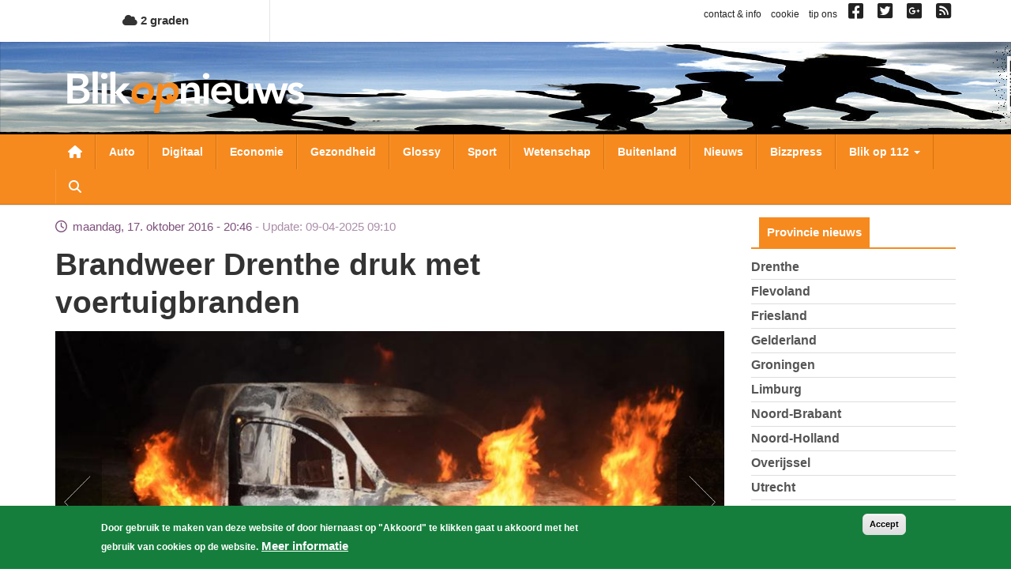

--- FILE ---
content_type: text/html; charset=utf-8
request_url: https://www.google.com/recaptcha/api2/aframe
body_size: 266
content:
<!DOCTYPE HTML><html><head><meta http-equiv="content-type" content="text/html; charset=UTF-8"></head><body><script nonce="G56Nlao6TO-Ai_OK8e5f9Q">/** Anti-fraud and anti-abuse applications only. See google.com/recaptcha */ try{var clients={'sodar':'https://pagead2.googlesyndication.com/pagead/sodar?'};window.addEventListener("message",function(a){try{if(a.source===window.parent){var b=JSON.parse(a.data);var c=clients[b['id']];if(c){var d=document.createElement('img');d.src=c+b['params']+'&rc='+(localStorage.getItem("rc::a")?sessionStorage.getItem("rc::b"):"");window.document.body.appendChild(d);sessionStorage.setItem("rc::e",parseInt(sessionStorage.getItem("rc::e")||0)+1);localStorage.setItem("rc::h",'1769232250765');}}}catch(b){}});window.parent.postMessage("_grecaptcha_ready", "*");}catch(b){}</script></body></html>